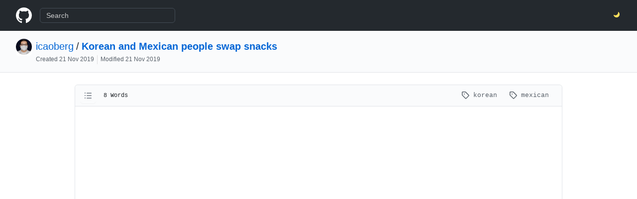

--- FILE ---
content_type: text/html; charset=utf-8
request_url: https://icaoberg.github.io/post/buzzfeed-korean-mexican/
body_size: 3701
content:
<!DOCTYPE html>
<html lang="en-us">
<head>
    <meta charset="utf-8">
    <meta name="viewport" content="width=device-width">
    <script type="application/javascript" src='https://icaoberg.github.io/js/theme-mode.js'></script>
    <link rel="stylesheet" href='https://icaoberg.github.io/css/frameworks.min.css' />
    <link rel="stylesheet" href='https://icaoberg.github.io/css/github.min.css' />
    <link rel="stylesheet" href='https://icaoberg.github.io/css/github-style.css' />
    <link rel="stylesheet" href='https://icaoberg.github.io/css/light.css' />
    <link rel="stylesheet" href='https://icaoberg.github.io/css/dark.css' />
    <link rel="stylesheet" href='https://icaoberg.github.io/css/syntax.css' />
    <title>Korean and Mexican people swap snacks - icaoberg</title>
    
    <link rel="icon" type="image/x-icon" href='/images/github.png'>
    
    <meta name="theme-color" content="#1e2327">

    
    <meta name="description"
  content="Korean and Mexican people swap snacks" />
<meta name="keywords"
  content='blog, google analytics' />
<meta name="robots" content="noodp" />
<link rel="canonical" href="https://icaoberg.github.io/post/buzzfeed-korean-mexican/" />


<meta name="twitter:card" content="summary" />
<meta name="twitter:title" content="Korean and Mexican people swap snacks - icaoberg" />
<meta name="twitter:description"
  content="Korean and Mexican people swap snacks" />
<meta name="twitter:site" content="https://icaoberg.github.io" />
<meta name="twitter:creator" content="" />
<meta name="twitter:image"
  content="https://icaoberg.github.io">


<meta property="og:type" content="article" />
<meta property="og:title" content="Korean and Mexican people swap snacks - icaoberg">
<meta property="og:description"
  content="Korean and Mexican people swap snacks" />
<meta property="og:url" content="https://icaoberg.github.io/post/buzzfeed-korean-mexican/" />
<meta property="og:site_name" content="Korean and Mexican people swap snacks" />
<meta property="og:image"
  content="https://icaoberg.github.io">
<meta property="og:image:width" content="2048">
<meta property="og:image:height" content="1024">

<meta property="article:published_time" content="2019-11-20 23:18:31 -0500 EST" />










</head>

<body>
  <div style="position: relative">
  <header class="Header js-details-container Details px-3 px-md-4 px-lg-5 flex-wrap flex-md-nowrap open Details--on">
    <div class="Header-item mobile-none" style="margin-top: -4px; margin-bottom: -4px;">
      <a class="Header-link" href="https://icaoberg.github.io">
        <svg class="octicon" height="32" viewBox="0 0 16 16" version="1.1" width="32">
          <path fill-rule="evenodd"
            d="M8 0C3.58 0 0 3.58 0 8c0 3.54 2.29 6.53 5.47 7.59.4.07.55-.17.55-.38 0-.19-.01-.82-.01-1.49-2.01.37-2.53-.49-2.69-.94-.09-.23-.48-.94-.82-1.13-.28-.15-.68-.52-.01-.53.63-.01 1.08.58 1.23.82.72 1.21 1.87.87 2.33.66.07-.52.28-.87.51-1.07-1.78-.2-3.64-.89-3.64-3.95 0-.87.31-1.59.82-2.15-.08-.2-.36-1.02.08-2.12 0 0 .67-.21 2.2.82.64-.18 1.32-.27 2-.27.68 0 1.36.09 2 .27 1.53-1.04 2.2-.82 2.2-.82.44 1.1.16 1.92.08 2.12.51.56.82 1.27.82 2.15 0 3.07-1.87 3.75-3.65 3.95.29.25.54.73.54 1.48 0 1.07-.01 1.93-.01 2.2 0 .21.15.46.55.38A8.013 8.013 0 0016 8c0-4.42-3.58-8-8-8z">
          </path>
        </svg>
      </a>
    </div>
    <div class="Header-item d-md-none">
      <button class="Header-link btn-link js-details-target" type="button"
        onclick="document.querySelector('#header-search').style.display = document.querySelector('#header-search').style.display == 'none'? 'block': 'none'">
        <svg height="24" class="octicon octicon-three-bars" viewBox="0 0 16 16" version="1.1" width="24">
          <path fill-rule="evenodd"
            d="M1 2.75A.75.75 0 011.75 2h12.5a.75.75 0 110 1.5H1.75A.75.75 0 011 2.75zm0 5A.75.75 0 011.75 7h12.5a.75.75 0 110 1.5H1.75A.75.75 0 011 7.75zM1.75 12a.75.75 0 100 1.5h12.5a.75.75 0 100-1.5H1.75z">
          </path>
        </svg>
      </button>
    </div>
    <div style="display: none;" id="header-search"
      class="Header-item Header-item--full flex-column flex-md-row width-full flex-order-2 flex-md-order-none mr-0 mr-md-3 mt-3 mt-md-0 Details-content--hidden-not-important d-md-flex">
      <div
        class="Header-search header-search flex-auto js-site-search position-relative flex-self-stretch flex-md-self-auto mb-3 mb-md-0 mr-0 mr-md-3 scoped-search site-scoped-search js-jump-to">
        <div class="position-relative">
          <form target="_blank" action="https://www.google.com/search" accept-charset="UTF-8" method="get"
            autocomplete="off">
            <label
              class="Header-search-label form-control input-sm header-search-wrapper p-0 js-chromeless-input-container header-search-wrapper-jump-to position-relative d-flex flex-justify-between flex-items-center">
              <input type="text"
                class="Header-search-input form-control input-sm header-search-input jump-to-field js-jump-to-field js-site-search-focus js-site-search-field is-clearable"
                name="q" value="" placeholder="Search" autocomplete="off">
              <input type="hidden" name="q" value="site:https://icaoberg.github.io">
            </label>
          </form>
        </div>
      </div>
    </div>

    <div class="Header-item Header-item--full flex-justify-center d-md-none position-relative">
      <a class="Header-link " href="https://icaoberg.github.io">
        <svg class="octicon octicon-mark-github v-align-middle" height="32" viewBox="0 0 16 16" version="1.1"
          width="32">
          <path fill-rule="evenodd"
            d="M8 0C3.58 0 0 3.58 0 8c0 3.54 2.29 6.53 5.47 7.59.4.07.55-.17.55-.38 0-.19-.01-.82-.01-1.49-2.01.37-2.53-.49-2.69-.94-.09-.23-.48-.94-.82-1.13-.28-.15-.68-.52-.01-.53.63-.01 1.08.58 1.23.82.72 1.21 1.87.87 2.33.66.07-.52.28-.87.51-1.07-1.78-.2-3.64-.89-3.64-3.95 0-.87.31-1.59.82-2.15-.08-.2-.36-1.02.08-2.12 0 0 .67-.21 2.2.82.64-.18 1.32-.27 2-.27.68 0 1.36.09 2 .27 1.53-1.04 2.2-.82 2.2-.82.44 1.1.16 1.92.08 2.12.51.56.82 1.27.82 2.15 0 3.07-1.87 3.75-3.65 3.95.29.25.54.73.54 1.48 0 1.07-.01 1.93-.01 2.2 0 .21.15.46.55.38A8.013 8.013 0 0016 8c0-4.42-3.58-8-8-8z">
          </path>
        </svg>
      </a>
    </div>
    <div class="Header-item" style="margin-right: 0;">
      <a href="javascript:void(0)" class="Header-link no-select" onclick="switchTheme()">
        <svg style="fill: var(--color-profile-color-modes-toggle-moon);" class="no-select" viewBox="0 0 16 16"
          version="1.1" width="16" height="16">
          <path fill-rule="evenodd" clip-rule="evenodd"
            d="M4.52208 7.71754C7.5782 7.71754 10.0557 5.24006 10.0557 2.18394C10.0557 1.93498 10.0392 1.68986 10.0074 1.44961C9.95801 1.07727 10.3495 0.771159 10.6474 0.99992C12.1153 2.12716 13.0615 3.89999 13.0615 5.89383C13.0615 9.29958 10.3006 12.0605 6.89485 12.0605C3.95334 12.0605 1.49286 10.001 0.876728 7.24527C0.794841 6.87902 1.23668 6.65289 1.55321 6.85451C2.41106 7.40095 3.4296 7.71754 4.52208 7.71754Z">
          </path>
        </svg>
      </a>
    </div>
  </header>
</div>
  
<div>
  <main>
    <div class="gisthead pagehead bg-gray-light pb-0 pt-3 mb-4">
      <div class="px-0">
        <div class="mb-3 d-flex px-3 px-md-3 px-lg-5">
          <div class="flex-auto min-width-0 width-fit mr-3">
            <div class="d-flex">
              <div class="d-none d-md-block">
                <a class="avatar mr-2 flex-shrink-0" href="https://icaoberg.github.io">
                  <img class=" avatar-user"
                    src="https://icaoberg.github.io/images/avatar.png"
                    width="32" height="32"></a>
              </div>
              <div class="d-flex flex-column">
                <h1 class="break-word f3 text-normal mb-md-0 mb-1">
                  <span class="author">
                    <a href="https://icaoberg.github.io">icaoberg</a></span><span
                    class="path-divider">/</span><strong class="css-truncate-target mr-1" style="max-width: 410px"><a
                      href="https://icaoberg.github.io/post/buzzfeed-korean-mexican/">Korean and Mexican people swap snacks</a></strong>
                </h1>
                <div class="note m-0">
                  Created <relative-time datetime="Wed, 20 Nov 2019 23:18:31 -0500"
                    class="no-wrap">
                    Wed, 20 Nov 2019 23:18:31 -0500</relative-time>

                  
                  <span class="file-info-divider"></span>
                  Modified <relative-time datetime="Wed, 20 Nov 2019 23:18:31 -0500"
                    class="no-wrap">
                    Wed, 20 Nov 2019 23:18:31 -0500</relative-time>
                  
                </div>
              </div>
            </div>
          </div>
        </div>
      </div>
    </div>

    <div class="container-lg px-3 new-discussion-timeline">
      <div class="repository-content gist-content">
        <div>
          <div class="js-gist-file-update-container js-task-list-container file-box">
            <div id="file-pytest" class="file my-2">
              <div id="post-header" class="file-header d-flex flex-md-items-center flex-items-start sticky-header" style="z-index: 2">
                <div class="file-info d-flex flex-md-items-center flex-items-start flex-order-1 flex-auto">
                  <div class="text-mono f6 flex-auto pr-3 flex-order-2 flex-md-order-1 mt-2 mt-md-0">
                    
                    <summary id="toc-toggle" onclick="clickToc()" class="btn btn-octicon m-0 mr-2 p-2">
                      <svg aria-hidden="true" viewBox="0 0 16 16" height="16" width="16" class="octicon octicon-list-unordered">
                        <path fill-rule="evenodd" d="M2 4a1 1 0 100-2 1 1 0 000 2zm3.75-1.5a.75.75 0 000 1.5h8.5a.75.75 0 000-1.5h-8.5zm0 5a.75.75 0 000 1.5h8.5a.75.75 0 000-1.5h-8.5zm0 5a.75.75 0 000 1.5h8.5a.75.75 0 000-1.5h-8.5zM3 8a1 1 0 11-2 0 1 1 0 012 0zm-1 6a1 1 0 100-2 1 1 0 000 2z"></path>
                      </svg>
                    </summary>
                    <details-menu class="SelectMenu" id="toc-details" style="display: none;">
                      <div class="SelectMenu-modal rounded-3 mt-1" style="max-height: 340px;">
                        <div class="SelectMenu-list SelectMenu-list--borderless p-2" style="overscroll-behavior: contain;" id="toc-list">
                        </div>
                      </div>
                    </details-menu>
                      8 Words
                    

                  </div>
                  <div class="file-actions flex-order-2 pt-0">
                    
                    
                    <a class="muted-link mr-3" href="/tags/korean">
                      <svg class="octicon octicon-tag" viewBox="0 0 16 16" version="1.1" width="16" height="16">
                        <path fill-rule="evenodd"
                          d="M2.5 7.775V2.75a.25.25 0 01.25-.25h5.025a.25.25 0 01.177.073l6.25 6.25a.25.25 0 010 .354l-5.025 5.025a.25.25 0 01-.354 0l-6.25-6.25a.25.25 0 01-.073-.177zm-1.5 0V2.75C1 1.784 1.784 1 2.75 1h5.025c.464 0 .91.184 1.238.513l6.25 6.25a1.75 1.75 0 010 2.474l-5.026 5.026a1.75 1.75 0 01-2.474 0l-6.25-6.25A1.75 1.75 0 011 7.775zM6 5a1 1 0 100 2 1 1 0 000-2z">
                        </path>
                      </svg>
                      korean
                    </a>
                    
                    <a class="muted-link mr-3" href="/tags/mexican">
                      <svg class="octicon octicon-tag" viewBox="0 0 16 16" version="1.1" width="16" height="16">
                        <path fill-rule="evenodd"
                          d="M2.5 7.775V2.75a.25.25 0 01.25-.25h5.025a.25.25 0 01.177.073l6.25 6.25a.25.25 0 010 .354l-5.025 5.025a.25.25 0 01-.354 0l-6.25-6.25a.25.25 0 01-.073-.177zm-1.5 0V2.75C1 1.784 1.784 1 2.75 1h5.025c.464 0 .91.184 1.238.513l6.25 6.25a1.75 1.75 0 010 2.474l-5.026 5.026a1.75 1.75 0 01-2.474 0l-6.25-6.25A1.75 1.75 0 011 7.775zM6 5a1 1 0 100 2 1 1 0 000-2z">
                        </path>
                      </svg>
                      mexican
                    </a>
                    
                    
                  </div>
                </div>
              </div>


              <div class="Box-body px-5 pb-5" style="z-index: 1">
                <article class="markdown-body entry-content container-lg">
<div style="position: relative; padding-bottom: 56.25%; height: 0; overflow: hidden;">
  <iframe src="https://www.youtube.com/embed/gMvDfAI6H4c" style="position: absolute; top: 0; left: 0; width: 100%; height: 100%; border:0;" allowfullscreen title="YouTube Video"></iframe>
</div>

<p>P.S There&hellip; is&hellip; nothing&hellip; better&hellip; than&hellip; Abuelita #word</p>
</article>
              </div>
            </div>
          </div>
        </div>
      </div>
    </div>
  </main>
</div>
<script type="application/javascript" src='https://icaoberg.github.io/js/toc.js'></script>
<link rel="stylesheet" href='https://icaoberg.github.io/css/toc.css' />


  <div class="footer container-xl width-full p-responsive">
  <div
    class="position-relative d-flex flex-row-reverse flex-lg-row flex-wrap flex-lg-nowrap flex-justify-center flex-lg-justify-between flex-sm-items-center pt-6 pb-2 mt-6 f6 text-gray border-top border-gray-light ">
    <a aria-label="Homepage" title="GitHub" class="footer-octicon d-none d-lg-block mr-lg-4" href="https://icaoberg.github.io">
      <svg height="24" class="octicon octicon-mark-github" viewBox="0 0 16 16" version="1.1" width="24">
        <path fill-rule="evenodd"
          d="M8 0C3.58 0 0 3.58 0 8c0 3.54 2.29 6.53 5.47 7.59.4.07.55-.17.55-.38 0-.19-.01-.82-.01-1.49-2.01.37-2.53-.49-2.69-.94-.09-.23-.48-.94-.82-1.13-.28-.15-.68-.52-.01-.53.63-.01 1.08.58 1.23.82.72 1.21 1.87.87 2.33.66.07-.52.28-.87.51-1.07-1.78-.2-3.64-.89-3.64-3.95 0-.87.31-1.59.82-2.15-.08-.2-.36-1.02.08-2.12 0 0 .67-.21 2.2.82.64-.18 1.32-.27 2-.27.68 0 1.36.09 2 .27 1.53-1.04 2.2-.82 2.2-.82.44 1.1.16 1.92.08 2.12.51.56.82 1.27.82 2.15 0 3.07-1.87 3.75-3.65 3.95.29.25.54.73.54 1.48 0 1.07-.01 1.93-.01 2.2 0 .21.15.46.55.38A8.013 8.013 0 0016 8c0-4.42-3.58-8-8-8z">
        </path>
      </svg>
    </a>
    <ul class="list-style-none d-flex flex-wrap col-12 flex-justify-center flex-lg-justify-between mb-2 mb-lg-0">
      
      <li class="mr-3 mr-lg-0">This amazing theme was built and designed by <a href='https://meik2333.com/'>MeiK2333</a> and a number of contributors. Theme can be found <a href='https://github.com/MeiK2333/github-style'>here. Please remember to support your open-source coders.</a></li>
      
    </ul>
  </div>
  <div class="d-flex flex-justify-center pb-6">
    <span class="f6 text-gray-light"></span>
  </div>


</div>
</body>

<script type="application/javascript" src="https://icaoberg.github.io/js/github-style.js"></script>




</html>

--- FILE ---
content_type: text/css; charset=utf-8
request_url: https://icaoberg.github.io/css/github-style.css
body_size: 592
content:
html {
  scroll-padding-top: 5em;
}

body {
  margin: 0;
}

.Header {
  display: flex;
  align-items: center;
  flex-wrap: nowrap;
  padding-left: 32px!important;
  padding-right: 32px!important;
  z-index: 32;
  padding: 16px;
  font-size: 14px;
  line-height: 1.5;
  color: var(--color-header-text);
  background-color: var(--color-header-bg);
}

.Header-link {
  align-items: center;
  display: flex;
  font-weight: 600;
  color: var(--color-header-logo);
  white-space: nowrap;
}

.Header-item {
  margin-right: 16px;
}

.octicon {
  fill: currentColor;
}

.Header-search {
  max-width: 272px;
  width: 100%;
  transition: .2s ease-in-out;
  transition-property: max-width, padding-bottom, padding-top;
}

.Header-search:focus-within {
  max-width: 544px;
}

.Header-search-label {
  display: flex;
  width: 100%;
  max-width: 100%;
  padding: 0;
  font-size: 14px;
  font-weight: 400;
  color: var(--color-text-white);
  vertical-align: middle;
  background-color: var(--color-header-search-bg);
  border: 1px solid var(--color-header-search-border);
  border-radius: 6px;
  box-shadow: none;
}

.Header-search-label:focus-within {
  background-color: hsla(0, 0%, 100%, .175);
  border-color: var(--color-state-focus-border);
  outline: none;
}

.Header-search-input {
  min-height: 28px;
  width: 100%;
  padding: 5px 12px;
  padding-top: 0;
  padding-bottom: 0;
  font-size: 14px;
  background: none;
  border: 0;
  box-shadow: none;
  border-radius: 6px;
  color: #fff;
}

.Header-search-input:focus {
  border: 0;
  box-shadow: none;
  background-color: var(--color-bg-secondary);
  color: var(--color-text-primary);
  border-color: var(--color-state-focus-border);
  outline: none;
}

::placeholder {
  color: #c2c3c4;
  opacity: 1;
}

.switch-theme {
  top: -2px;
  left: -2px;
  width: 28px;
  height: 28px;
  border-radius: 50%;
  background-color: var(--color-profile-color-modes-toggle-thumb-bg);
  cursor: pointer;
}

.no-select {
  -webkit-touch-callout: none;
  -webkit-user-select: none;
  -khtml-user-select: none;
  -moz-user-select: none;
  -ms-user-select: none;
  user-select: none;
}

.details-reset>summary {
  outline: none;
}

.sticky-header {
  position: sticky;
  top: 0;
}

.tippy-box {
  border-radius: 10px;
}

.tippy-content {
  border-radius: 10px;
  background-color: var(--color-bg-table-of-contents-container);
  border: 1px solid var(--color-border-primary);
  overflow-y: hidden;
  padding: 0;
}

#table-of-contents {
  max-height: 30em;
  overflow-y: auto;
}
#table-of-contents > nav ul {
  list-style-type: none;
}

#table-of-contents > nav > ul li > a {
  color: var(--color-text-primary);
  text-decoration: none;
  padding: 0.5em;
  border-radius: 6px;
  display: block;
}

#table-of-contents > nav > ul li > a.table-of-contents-option-selected {
  background-color: var(--color-bg-table-of-contents-option-selected);
  color: var(--color-fg-table-of-contents-option-selected);
}

#table-of-contents > nav ul > li {
  margin-left: 1em;
  font-family: -apple-system,BlinkMacSystemFont,Segoe UI,Helvetica,Arial,sans-serif,Apple Color Emoji,Segoe UI Emoji;
}

#table-of-contents > nav > ul > li {
  margin-left: 0;
}

@media (max-width: 768px) {
  .Header {
    padding-left: 24px!important;
    padding-right: 24px!important;
  }
}

@media (max-width: 480px) {
  .Header {
    padding-left: 16px!important;
    padding-right: 16px!important;
  }
  .mobile-none {
    display: none!important;
  }
  .Header-search {
    max-width: 100%;
  }
}

.pinned-item-desc img {
  max-width: 100%;
}


--- FILE ---
content_type: text/css; charset=utf-8
request_url: https://icaoberg.github.io/css/toc.css
body_size: -270
content:
.toc-item {
    font-family: -apple-system,BlinkMacSystemFont,"Segoe UI",Helvetica,Arial,sans-serif,"Apple Color Emoji","Segoe UI Emoji";
    line-height: 1.5;
}

--- FILE ---
content_type: application/javascript; charset=utf-8
request_url: https://icaoberg.github.io/js/github-style.js
body_size: 3234
content:
const months = ['Jan', 'Feb', 'Mar', 'Apr', 'May', 'Jun', 'Jul', 'Aug', 'Sep', 'Oct', 'Nov', 'Dec'];
const monthsFull = ["January", "February", "March", "April", "May", "June", "July", "August", "September", "October", "November", "December"];
const now = new Date();
let contributions;

(() => {
  setRelativeTime();
  const dom = document.querySelector('#contributions');
  if (!dom) {
    return;
  }

  contributions = JSON.parse(dom.getAttribute('data'));
  let year = 0;
  for (const item of contributions) {
    item.publishDate = decodeURI(item.publishDate).replace(' ', 'T');
    item.date = new Date(item.publishDate);
    if (item.date.getFullYear() > year) {
      year = item.date.getFullYear();
    }
    item.title = decodeURI(item.title);
  }

  yearList();
  switchYear(year.toString());
})();

function switchYear(year) {
  let startDate;
  let endDate;
  if (year !== now.getFullYear().toString()) {
    const date = new Date(Number(year), 0, 1, 0, 0, 0, 0);
    startDate = new Date(date.getFullYear(), 0, 1);
    endDate = new Date(date.getFullYear(), 11, 31);
  } else {
    endDate = now;
    startDate = new Date(endDate.getTime() - 364 * 24 * 60 * 60 * 1000 - endDate.getDay() * 24 * 60 * 60 * 1000);
  }
  startDate.setHours(0, 0, 0, 0);
  endDate.setHours(23, 59, 59, 999);
  const posts = [];
  const ms = [];
  for (const item of contributions) {
    if (item.date >= startDate && item.date <= endDate) {
      posts.push(item);
      const time = item.date.getFullYear().toString() + "-" + item.date.getMonth().toString();
      if (!ms.includes(time)) {
        ms.push(time);
      }
    }
  }
  posts.sort((a, b) => { return b - a });
  document.querySelector('#posts-activity').innerHTML = '';
  for (const time of ms) {
    const node = document.createElement('div');
    const array = time.split("-");
    node.innerHTML = monthly(array[0], Number(array[1]), posts);
    document.querySelector('#posts-activity').appendChild(node);
  }

  graph(year, posts, startDate, endDate);

  const yearList = document.querySelectorAll('.js-year-link');
  for (const elem of yearList) {
    if (elem.innerText === year) {
      elem.classList.add('selected');
    } else {
      elem.classList.remove('selected');
    }
  }
}

function monthly(year, month, posts) {
  const monthPosts = posts.filter(post =>
    post.date.getFullYear().toString() === year && post.date.getMonth() === month
  );
  let liHtml = '';
  for (const post of monthPosts) {
    liHtml += `<li class="ml-0 py-1 d-flex">
    <div
      class="col-8 css-truncate css-truncate-target lh-condensed width-fit flex-auto min-width-0">
      <a href="${post.link}">${post.title}</a>
    </div>
    <time  title="This post was made on ${months[post.date.getMonth()]} ${post.date.getDate()}"
      class="col-2 text-right f6 text-gray-light pt-1">
      ${months[post.date.getMonth()]} ${post.date.getDate()}
    </time>
  </li>`;
  }
  return `
  <div class="contribution-activity-listing float-left col-12 col-lg-10">
    <div class="width-full pb-4">
      <h3 class="h6 pr-2 py-1 border-bottom mb-3" style="height: 14px;">
        <span class="color-bg-canvas pl-2 pr-3">${monthsFull[month]} <span
            class="text-gray">${monthPosts.length > 0 ? monthPosts[0].date.getFullYear() : year}</span></span>
      </h3>

      <div class="TimelineItem ">
        <div class="TimelineItem-badge ">
          <svg class="octicon octicon-repo-push" viewBox="0 0 16 16" version="1.1" width="16" height="16">
            <path fill-rule="evenodd"
              d="M1 2.5A2.5 2.5 0 013.5 0h8.75a.75.75 0 01.75.75v3.5a.75.75 0 01-1.5 0V1.5h-8a1 1 0 00-1 1v6.708A2.492 2.492 0 013.5 9h3.25a.75.75 0 010 1.5H3.5a1 1 0 100 2h5.75a.75.75 0 010 1.5H3.5A2.5 2.5 0 011 11.5v-9zm13.23 7.79a.75.75 0 001.06-1.06l-2.505-2.505a.75.75 0 00-1.06 0L9.22 9.229a.75.75 0 001.06 1.061l1.225-1.224v6.184a.75.75 0 001.5 0V9.066l1.224 1.224z">
            </path>
          </svg>
        </div>
        <div class="TimelineItem-body ">
          <details class="Details-element details-reset" open>
            <summary role="button" class="btn-link f4 muted-link no-underline lh-condensed width-full">
              <span class="color-text-primary ws-normal text-left">
                Created ${monthPosts.length} post${monthPosts.length > 1 ? 's' : ''}
              </span>
              <span class="d-inline-block float-right color-icon-secondary">
                <span class="Details-content--open float-right">
                  <svg class="octicon octicon-fold" viewBox="0 0 16 16" version="1.1" width="16" height="16">
                    <path fill-rule="evenodd"
                      d="M10.896 2H8.75V.75a.75.75 0 00-1.5 0V2H5.104a.25.25 0 00-.177.427l2.896 2.896a.25.25 0 00.354 0l2.896-2.896A.25.25 0 0010.896 2zM8.75 15.25a.75.75 0 01-1.5 0V14H5.104a.25.25 0 01-.177-.427l2.896-2.896a.25.25 0 01.354 0l2.896 2.896a.25.25 0 01-.177.427H8.75v1.25zm-6.5-6.5a.75.75 0 000-1.5h-.5a.75.75 0 000 1.5h.5zM6 8a.75.75 0 01-.75.75h-.5a.75.75 0 010-1.5h.5A.75.75 0 016 8zm2.25.75a.75.75 0 000-1.5h-.5a.75.75 0 000 1.5h.5zM12 8a.75.75 0 01-.75.75h-.5a.75.75 0 010-1.5h.5A.75.75 0 0112 8zm2.25.75a.75.75 0 000-1.5h-.5a.75.75 0 000 1.5h.5z">
                    </path>
                  </svg></span>
                <span class="Details-content--closed float-right"><svg class="octicon octicon-unfold"
                    viewBox="0 0 16 16" version="1.1" width="16" height="16">
                    <path fill-rule="evenodd"
                      d="M8.177.677l2.896 2.896a.25.25 0 01-.177.427H8.75v1.25a.75.75 0 01-1.5 0V4H5.104a.25.25 0 01-.177-.427L7.823.677a.25.25 0 01.354 0zM7.25 10.75a.75.75 0 011.5 0V12h2.146a.25.25 0 01.177.427l-2.896 2.896a.25.25 0 01-.354 0l-2.896-2.896A.25.25 0 015.104 12H7.25v-1.25zm-5-2a.75.75 0 000-1.5h-.5a.75.75 0 000 1.5h.5zM6 8a.75.75 0 01-.75.75h-.5a.75.75 0 010-1.5h.5A.75.75 0 016 8zm2.25.75a.75.75 0 000-1.5h-.5a.75.75 0 000 1.5h.5zM12 8a.75.75 0 01-.75.75h-.5a.75.75 0 010-1.5h.5A.75.75 0 0112 8zm2.25.75a.75.75 0 000-1.5h-.5a.75.75 0 000 1.5h.5z">
                    </path>
                  </svg>
                </span>
              </span>
            </summary>
            <div>
              <ul class="list-style-none mt-1">
                ${liHtml}
              </ul>
            </div>
          </details>
        </div>
      </div>
    </div>
  </div>`;
}

function yearList() {
  const years = [];
  for (const item of contributions) {
    const year = item.date.getFullYear();
    if (!years.includes(year)) {
      years.push(year);
    }
  }
  years.sort((a, b) => { return b - a });

  for (let i = 0; i < years.length; i++) {
    const year = years[i];
    const node = document.createElement('li');
    node.innerHTML = `<li><a class="js-year-link filter-item px-3 mb-2 py-2" onclick="switchYear('${year}')">${year}</a></li>`;
    document.querySelector('#year-list').appendChild(node);
  }
}

function graph(year, posts, startDate, endDate) {
  const postsStr = posts.length === 1 ? "post" : "posts";
  if (year === now.getFullYear().toString()) {
    document.querySelector('#posts-count').innerText = `${posts.length}  ${postsStr} in the last year`;
  } else {
    document.querySelector('#posts-count').innerText = `${posts.length}  ${postsStr} in ${year}`;
  }

  let html = ``;
  const count = {};
  for (const post of posts) {
    const date = `${post.date.getFullYear()}-${(post.date.getMonth() + 1).toString().padStart(2, '0')}-${post.date.getDate().toString().padStart(2, '0')}`;
    if (count[date] === undefined) {
      count[date] = 1;
    } else {
      count[date]++;
    }
  }
  const monthPos = [];
  let startMonth = -1;
  const weekday = startDate.getDay();
  for (let i = 0; i < 53; i++) {
    html += `<g transform="translate(${i * 16}, 0)">`;
    for (let j = 0; j < 7; j++) {
      const date = new Date(startDate.getTime() + (i * 7 + j - weekday) * 24 * 60 * 60 * 1000);
      const dataDate = `${date.getFullYear()}-${(date.getMonth() + 1).toString().padStart(2, '0')}-${date.getDate().toString().padStart(2, '0')}`;
      if (date < startDate || date > endDate) {
        continue;
      }

      if (j === 0) {
        if (i <= 51) {
          if (startMonth !== date.getMonth()) {
            monthPos.push(i);
            startMonth = date.getMonth();
          }
        }
      }

      let c;
      if (count[dataDate] === undefined) {
        c = 0;
      } else {
        c = count[dataDate];
      }
      let color;
      switch (c) {
        case 0:
          color = "var(--color-calendar-graph-day-bg)";
          break;
        case 1:
          color = "var(--color-calendar-graph-day-L1-bg)";
          break;
        case 2:
          color = "var(--color-calendar-graph-day-L2-bg)";
          break;
        case 3:
          color = "var(--color-calendar-graph-day-L3-bg)";
          break;
        default:
          color = "var(--color-calendar-graph-day-L4-bg)";
      }
      html += `<rect class="day" width="11" height="11" x="${16 - i}" y="${j * 15}"
      fill="${color}" onmouseover="svgTip(this, ${c}, '${dataDate}')" onmouseleave="hideTip()"></rect>`;
    }
    html += '</g>';
  }
  if (monthPos[1] - monthPos[0] < 2) {
    monthPos[0] = -1;
  }
  for (let i = 0; i < monthPos.length; i++) {
    const month = monthPos[i];
    if (month === -1) {
      continue;
    }
    html += `<text x="${15 * month + 16}" y="-9"
    class="month">${months[(i + startDate.getMonth()) % 12]}</text>`;
  }
  html += `
<text text-anchor="start" class="wday" dx="-10" dy="8"
style="display: none;">Sun</text>
<text text-anchor="start" class="wday" dx="-10" dy="25">Mon</text>
<text text-anchor="start" class="wday" dx="-10" dy="32"
style="display: none;">Tue</text>
<text text-anchor="start" class="wday" dx="-10" dy="56">Wed</text>
<text text-anchor="start" class="wday" dx="-10" dy="57"
style="display: none;">Thu</text>
<text text-anchor="start" class="wday" dx="-10" dy="85">Fri</text>
<text text-anchor="start" class="wday" dx="-10" dy="81"
style="display: none;">Sat</text>
`;
  document.querySelector('#graph-svg').innerHTML = html;
}

let svgElem = document.createElement('div');
svgElem.style.cssText = 'pointer-events: none; display: none;';
svgElem.classList.add(...["svg-tip", "svg-tip-one-line"]);
document.body.appendChild(svgElem);

function svgTip(elem, count, dateStr) {
  if (window.screen.width < 768) {
    return;
  }
  const rect = getCoords(elem);
  const date = new Date(dateStr);
  const dateFmt = `${months[date.getMonth()]} ${date.getDate()}, ${date.getFullYear()}`;
  if (count) {
    svgElem.innerHTML = `<strong>${count} posts</strong> on ${dateFmt}`;
  } else {
    svgElem.innerHTML = `<strong>No posts</strong> on ${dateFmt}`;
  }
  svgElem.style.display = 'block';
  const tipRect = svgElem.getBoundingClientRect();
  svgElem.style.top = `${rect.top - 50}px`;
  svgElem.style.left = `${rect.left - tipRect.width / 2 + rect.width / 2}px`;
}

function hideTip() {
  svgElem.style.display = 'none';
}

function getCoords(elem) {
  const box = elem.getBoundingClientRect();

  const body = document.body;
  const docEl = document.documentElement;

  const scrollTop = window.pageYOffset || docEl.scrollTop || body.scrollTop;
  const scrollLeft = window.pageXOffset || docEl.scrollLeft || body.scrollLeft;

  const clientTop = docEl.clientTop || body.clientTop || 0;
  const clientLeft = docEl.clientLeft || body.clientLeft || 0;

  const top = box.top + scrollTop - clientTop;
  const left = box.left + scrollLeft - clientLeft;

  return { top, left, width: box.width, height: box.height };
}

function relativeTime(dateStr) {
  const now = new Date();
  const date = new Date(dateStr);
  const diff = Math.floor((now.getTime() - date.getTime()) / 1000);
  const seconds = Math.floor(diff);
  const minutes = Math.floor(diff / 60);
  const hours = Math.floor(diff / 60 / 60);
  const days = Math.floor(diff / 60 / 60 / 24);
  if (seconds < 60) {
    return `${seconds} seconds ago`;
  }
  if (minutes < 60) {
    return `${minutes} minutes ago`;
  }
  if (hours < 24) {
    return `${hours} hours ago`;
  }
  if (days < 30) {
    return `${days} days ago`;
  }
  if (date.getFullYear() === now.getFullYear()) {
    return `${date.getDate()} ${months[date.getMonth()]}`;
  }
  return `${date.getDate()} ${months[date.getMonth()]} ${date.getFullYear()}`;
}

function setRelativeTime() {
  document.querySelectorAll('relative-time').forEach(elem => {
    const dateStr = elem.getAttribute('datetime');
    elem.innerHTML = relativeTime(dateStr);
    elem.setAttribute('title', new Date(dateStr).toLocaleString());
  });
}
